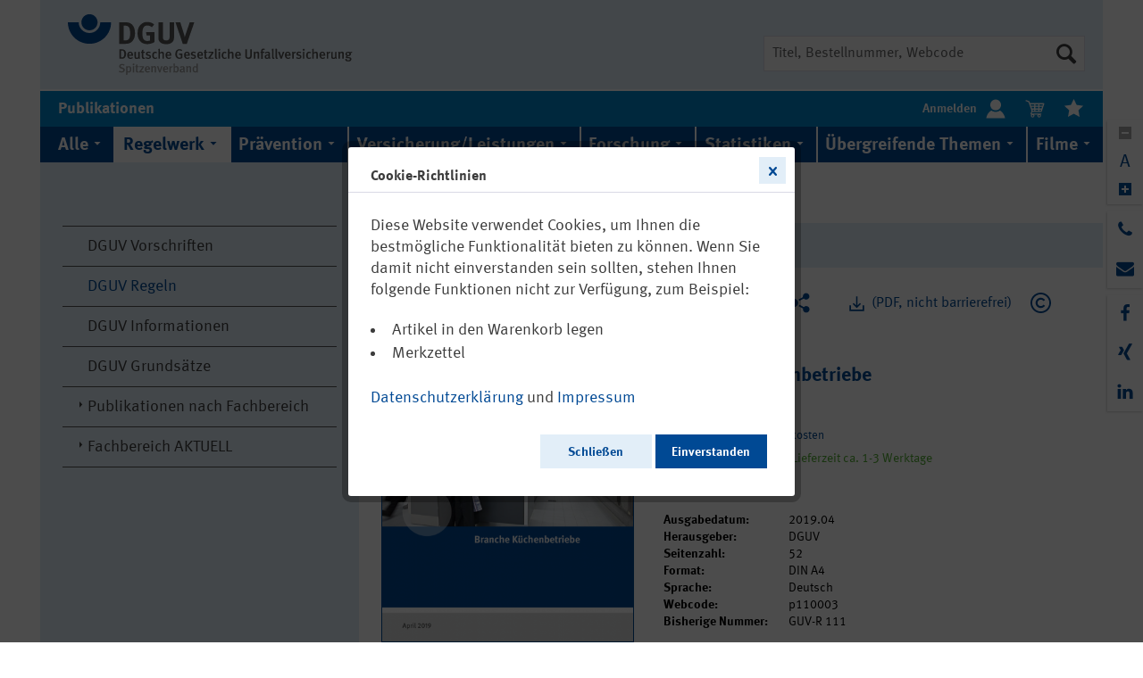

--- FILE ---
content_type: text/html; charset=UTF-8
request_url: https://publikationen.dguv.de/regelwerk/dguv-regeln/1338/branche-kuechenbetriebe?c=14
body_size: 60077
content:
<!DOCTYPE html>
<html class="no-js" lang="de" itemscope="itemscope" itemtype="http://schema.org/WebPage" data-zoom="0">
<head>
<meta charset="utf-8">
<meta name="author" content="" />
<meta name="robots" content="index,follow" />
<meta name="revisit-after" content="15 days" />
<meta name="keywords" content="Küchenbetriebe Regel Regeln Branche Branchenregel" />
<meta name="description" content="Diese Branchenregel ersetzt die DGUV Regel 110-002 „Arbeiten in Küchenbetrieben“.
Die DGUV Branchenregel Küchenbetriebe wurde unter der Federführung …" />
<meta http-equiv="X-UA-Compatible" content="IE=11" />
<meta property="og:type" content="product" />
<meta property="og:site_name" content="DGUV Publikationen" />
<meta property="og:url" content="https://publikationen.dguv.de/regelwerk/dguv-regeln/1338/branche-kuechenbetriebe" />
<meta property="og:title" content="Branche Küchenbetriebe" />
<meta property="og:description" content="Diese Branchenregel ersetzt die DGUV Regel 110-002 „Arbeiten in Küchenbetrieben“.
Die DGUV Branchenregel Küchenbetriebe wurde unter der…" />
<meta property="og:image" content="https://publikationen.dguv.de/media/image/c2/53/62/110-003.png" />
<meta property="product:brand" content="DGUV" />
<meta property="product:price" content="5,39" />
<meta property="product:product_link" content="https://publikationen.dguv.de/regelwerk/dguv-regeln/1338/branche-kuechenbetriebe" />
<meta name="twitter:card" content="product" />
<meta name="twitter:site" content="DGUV Publikationen" />
<meta name="twitter:title" content="Branche Küchenbetriebe" />
<meta name="twitter:description" content="Diese Branchenregel ersetzt die DGUV Regel 110-002 „Arbeiten in Küchenbetrieben“.
Die DGUV Branchenregel Küchenbetriebe wurde unter der…" />
<meta name="twitter:image" content="https://publikationen.dguv.de/media/image/c2/53/62/110-003.png" />
<meta itemprop="copyrightHolder" content="DGUV Publikationen" />
<meta itemprop="copyrightYear" content="2014" />
<meta itemprop="isFamilyFriendly" content="True" />
<meta itemprop="image" content="/custom/plugins/AcmDguvPub/Resources/Themes/Frontend/AcmDguvTheme/frontend/_public/src/img/logos/logo--tablet.svg" />
<meta name="viewport" content="width=device-width, initial-scale=1.0">
<meta name="mobile-web-app-capable" content="yes">
<meta name="apple-mobile-web-app-title" content="DGUV Publikationen">
<meta name="apple-mobile-web-app-capable" content="yes">
<meta name="apple-mobile-web-app-status-bar-style" content="default">
<link rel="apple-touch-icon-precomposed" href="/custom/plugins/AcmDguvPub/Resources/Themes/Frontend/AcmDguvTheme/frontend/_public/src/img/apple-touch-icon-precomposed.png">
<link rel="shortcut icon" href="/custom/plugins/AcmDguvPub/Resources/Themes/Frontend/AcmDguvTheme/frontend/_public/src/img/favicon.ico">
<meta name="msapplication-navbutton-color" content="#004994" />
<meta name="application-name" content="DGUV Publikationen" />
<meta name="msapplication-starturl" content="https://publikationen.dguv.de/" />
<meta name="msapplication-window" content="width=1024;height=768" />
<meta name="msapplication-TileImage" content="/themes/Frontend/Responsive/frontend/_public/src/img/win-tile-image.png">
<meta name="msapplication-TileColor" content="#004994">
<meta name="theme-color" content="#004994" />
<link rel="canonical" href="https://publikationen.dguv.de/regelwerk/dguv-regeln/1338/branche-kuechenbetriebe" />
<title itemprop="name">
Branche Küchenbetriebe | DGUV Regeln | Regelwerk | DGUV Publikationen</title>
<link href="/web/cache/1761281598_908ef7ea657f858c204c64bb3d9c772c.css" media="all" rel="stylesheet" type="text/css" />
</head>
<body class="is--ctl-detail is--act-index" >
<div class="page-wrap">
<noscript class="noscript-main">
<div class="alert is--warning">
<div class="alert--icon">
<i class="icon--element icon--warning"></i>
</div>
<div class="alert--content">
Um DGUV&#x20;Publikationen in vollem Umfang nutzen zu k&ouml;nnen, empfehlen wir Ihnen Javascript in Ihrem Browser zu aktiveren.
</div>
</div>
</noscript>
<header class="header-main">
<div class="container header--navigation">
<div class="logo-main block-group" role="banner">
<div class="logo--shop block">
<a class="logo--link" href="https://publikationen.dguv.de/" title="Zu DGUV Homepage wechseln">
<picture>
<source srcset="/custom/plugins/AcmDguvPub/Resources/Themes/Frontend/AcmDguvTheme/frontend/_public/src/img/logos/logo--tablet.svg" media="(min-width: 78.75em)">
<source srcset="/custom/plugins/AcmDguvPub/Resources/Themes/Frontend/AcmDguvTheme/frontend/_public/src/img/logos/logo--tablet.svg" media="(min-width: 64em)">
<source srcset="/custom/plugins/AcmDguvPub/Resources/Themes/Frontend/AcmDguvTheme/frontend/_public/src/img/logos/logo--tablet.svg" media="(min-width: 30em)">
<img srcset="/custom/plugins/AcmDguvPub/Resources/Themes/Frontend/AcmDguvTheme/frontend/_public/src/img/logos/logo--mobile.svg" alt="DGUV Publikationen - zur Startseite wechseln" />
</picture>
</a>
</div>
</div>
<nav class="shop--navigation block-group">
<ul class="navigation--list block-group" role="menubar">
<li class="navigation--entry entry--search" role="menuitem" data-search="true" aria-haspopup="true" data-minLength="3">
<a class="btn entry--link entry--trigger" href="#show-hide--search" title="Suche anzeigen / schließen">
<i class="icon--search"></i>
<span class="search--display">Suchen</span>
</a>
<form action="/search" method="get" class="main-search--form">
<input id="main-search--input-field" type="search" name="sSearch" class="main-search--field" autocomplete="off" autocapitalize="off" title="Suche" placeholder="Titel, Bestellnummer, Webcode"/>
<label class="visually-hidden" for="main-search--input-field">Suche</label>
<button type="submit" class="main-search--button" title="Suche starten">
<i class="icon--search"></i>
<span class="main-search--text">Suchen</span>
</button>
<div class="form--ajax-loader">&nbsp;</div>
</form>
<div class="main-search--results"></div>
</li>
</ul>
</nav>
<div class="container--ajax-cart" data-collapse-cart="true" data-displayMode="offcanvas"></div>
</div>
<div class="container header--button-container">
<nav class="shop--navigation block-group header--button-element">
<ul class="navigation--list header--button-list" role="menubar">
<li class="navigation--entry entry--menu-left entry--menu-home" role="menuitem">
<a class="entry--link entry--link-menu-home" href="/">
<h1>Publikationen</h1>
</a>
</li>
<li class="navigation--entry entry--account" role="menuitem" data-offcanvas="true" data-offCanvasSelector=".account--dropdown-navigation">
<a href="https://publikationen.dguv.de/account" title="Mein Konto" class="header--icon-container btn is--borderless is--white-colored has--no-hover">
<b class="navigation--entry-text entry-text-left">Anmelden</b> <i class="dguv-icon--user header--icon-size header--icon-centered"></i>
</a>
</li>
<li class="navigation--entry entry--cart" role="menuitem">
<a class="header--icon-container btn is--borderless" href="https://publikationen.dguv.de/checkout/cart" title="Warenkorb">
<span class="cart--display">
Warenkorb
</span>
<span class="badge is--primary is--minimal cart--quantity is--hidden">0</span>
<i class="dguv-icon--cart-white header--icon-size header--icon-centered"></i>
<span class="cart--amount">
0,00&nbsp;&euro; *
</span>
</a>
<div class="ajax-loader">&nbsp;</div>
</li>
<li class="navigation--entry entry--notepad" role="menuitem">
<a href="https://publikationen.dguv.de/note" title="Merkzettel" class="header--icon-container btn is--borderless">
<i class="dguv-icon--bookmark-white header--icon-size header--icon-centered"></i>
</a>
</li>
</ul>
</nav>
</div>
</header>
<nav class="navigation-main">
<div class="container" data-menu-scroller="false" data-listSelector=".navigation--list.container" data-viewPortSelector=".navigation--list-wrapper">
<div class="mega-menu--container is--mobile">
<ul class="navigation--mega-menu">
<li class="mega-menu--item-first-level">
<a class="mega-menu--link-first-level" href="/" data-offcanvas="true" data-offCanvasSelector=".sidebar-main" title="Menü">
<i class="icon--menu"></i>
</a>
</li>
</ul>
</div>
<div class="mega-menu--container">
<ul class="navigation--mega-menu" role="menu">
<li class="mega-menu--item-first-level" role="menuitem">
<a class="mega-menu--link-first-level" href="https://publikationen.dguv.de/alle/" title="Alle" itemprop="url">
<span class="dguv-icon--arrow-menu-down" itemprop="name">Alle</span>
</a>
</li>
<li class="mega-menu--item-first-level is--active" role="menuitem">
<a class="mega-menu--link-first-level is--active" href="https://publikationen.dguv.de/regelwerk/" title="Regelwerk" itemprop="url">
<span class="dguv-icon--arrow-menu-down" itemprop="name">Regelwerk</span>
</a>
<div class="mega-menu--dropdown">
<ul class="mega-menu--dropdown-list">
<li class="mega-menu--dropdown-list-item">
<i class="dguv-icon--arrow-side-navi-right"></i>
<a class="mega-menu--link-second-level" href="https://publikationen.dguv.de/regelwerk/dguv-vorschriften/">DGUV Vorschriften</a>
</li>
<li class="mega-menu--dropdown-list-item">
<i class="dguv-icon--arrow-side-navi-right"></i>
<a class="mega-menu--link-second-level" href="https://publikationen.dguv.de/regelwerk/dguv-regeln/">DGUV Regeln</a>
</li>
<li class="mega-menu--dropdown-list-item">
<i class="dguv-icon--arrow-side-navi-right"></i>
<a class="mega-menu--link-second-level" href="https://publikationen.dguv.de/regelwerk/dguv-informationen/">DGUV Informationen</a>
</li>
<li class="mega-menu--dropdown-list-item">
<i class="dguv-icon--arrow-side-navi-right"></i>
<a class="mega-menu--link-second-level" href="https://publikationen.dguv.de/regelwerk/dguv-grundsaetze/">DGUV Grundsätze</a>
</li>
<li class="mega-menu--dropdown-list-item">
<i class="dguv-icon--arrow-side-navi-right"></i>
<a class="mega-menu--link-second-level" href="https://publikationen.dguv.de/regelwerk/publikationen-nach-fachbereich/">Publikationen nach Fachbereich</a>
</li>
<li class="mega-menu--dropdown-list-item">
<i class="dguv-icon--arrow-side-navi-right"></i>
<a class="mega-menu--link-second-level" href="https://publikationen.dguv.de/regelwerk/fachbereich-aktuell/">Fachbereich AKTUELL</a>
</li>
</ul>
</div>
</li>
<li class="mega-menu--item-first-level" role="menuitem">
<a class="mega-menu--link-first-level" href="https://publikationen.dguv.de/praevention/" title="Prävention" itemprop="url">
<span class="dguv-icon--arrow-menu-down" itemprop="name">Prävention</span>
</a>
<div class="mega-menu--dropdown">
<ul class="mega-menu--dropdown-list">
<li class="mega-menu--dropdown-list-item">
<i class="dguv-icon--arrow-side-navi-right"></i>
<a class="mega-menu--link-second-level" href="https://publikationen.dguv.de/praevention/allgemeine-informationen/">Allgemeine Informationen</a>
</li>
<li class="mega-menu--dropdown-list-item">
<i class="dguv-icon--arrow-side-navi-right"></i>
<a class="mega-menu--link-second-level" href="https://publikationen.dguv.de/praevention/ausschuss-arbeitsmedizin-aamed-guv-dguv-vorsorge/">Ausschuss Arbeitsmedizin (AAMED-GUV) / DGUV Vorsorge</a>
</li>
<li class="mega-menu--dropdown-list-item">
<i class="dguv-icon--arrow-side-navi-right"></i>
<a class="mega-menu--link-second-level" href="https://publikationen.dguv.de/praevention/pruefung-zertifizierung/">Prüfung & Zertifizierung</a>
</li>
<li class="mega-menu--dropdown-list-item">
<i class="dguv-icon--arrow-side-navi-right"></i>
<a class="mega-menu--link-second-level" href="https://publikationen.dguv.de/praevention/kultur-der-praevention/">Kultur der Prävention</a>
</li>
<li class="mega-menu--dropdown-list-item">
<i class="dguv-icon--arrow-side-navi-right"></i>
<a class="mega-menu--link-second-level" href="https://publikationen.dguv.de/praevention/gewaltangehen/">#GewaltAngehen</a>
</li>
<li class="mega-menu--dropdown-list-item">
<i class="dguv-icon--arrow-side-navi-right"></i>
<a class="mega-menu--link-second-level" href="https://publikationen.dguv.de/praevention/publikationen-zum-coronavirus/">Publikationen zum Coronavirus</a>
</li>
</ul>
</div>
</li>
<li class="mega-menu--item-first-level" role="menuitem">
<a class="mega-menu--link-first-level" href="https://publikationen.dguv.de/versicherungleistungen/" title="Versicherung/Leistungen" itemprop="url">
<span class="dguv-icon--arrow-menu-down" itemprop="name">Versicherung/Leistungen</span>
</a>
<div class="mega-menu--dropdown">
<ul class="mega-menu--dropdown-list">
<li class="mega-menu--dropdown-list-item">
<i class="dguv-icon--arrow-side-navi-right"></i>
<a class="mega-menu--link-second-level" href="https://publikationen.dguv.de/versicherungleistungen/versicherungsschutz/">Versicherungsschutz</a>
</li>
<li class="mega-menu--dropdown-list-item">
<i class="dguv-icon--arrow-side-navi-right"></i>
<a class="mega-menu--link-second-level" href="https://publikationen.dguv.de/versicherungleistungen/rehabilitation/">Rehabilitation</a>
</li>
<li class="mega-menu--dropdown-list-item">
<i class="dguv-icon--arrow-side-navi-right"></i>
<a class="mega-menu--link-second-level" href="https://publikationen.dguv.de/versicherungleistungen/berufskrankheiten/">Berufskrankheiten</a>
</li>
<li class="mega-menu--dropdown-list-item">
<i class="dguv-icon--arrow-side-navi-right"></i>
<a class="mega-menu--link-second-level" href="https://publikationen.dguv.de/versicherungleistungen/inklusion/">Inklusion</a>
</li>
<li class="mega-menu--dropdown-list-item">
<i class="dguv-icon--arrow-side-navi-right"></i>
<a class="mega-menu--link-second-level" href="https://publikationen.dguv.de/versicherungleistungen/allgemeine-informationen/">Allgemeine Informationen</a>
</li>
</ul>
</div>
</li>
<li class="mega-menu--item-first-level" role="menuitem">
<a class="mega-menu--link-first-level" href="https://publikationen.dguv.de/forschung/" title="Forschung" itemprop="url">
<span class="dguv-icon--arrow-menu-down" itemprop="name">Forschung</span>
</a>
<div class="mega-menu--dropdown">
<ul class="mega-menu--dropdown-list">
<li class="mega-menu--dropdown-list-item">
<i class="dguv-icon--arrow-side-navi-right"></i>
<a class="mega-menu--link-second-level" href="https://publikationen.dguv.de/forschung/ifa/">IFA</a>
</li>
<li class="mega-menu--dropdown-list-item">
<i class="dguv-icon--arrow-side-navi-right"></i>
<a class="mega-menu--link-second-level" href="https://publikationen.dguv.de/forschung/dguv-akademie-iag/">DGUV Akademie (IAG)</a>
</li>
<li class="mega-menu--dropdown-list-item">
<i class="dguv-icon--arrow-side-navi-right"></i>
<a class="mega-menu--link-second-level" href="https://publikationen.dguv.de/forschung/ipa/">IPA</a>
</li>
<li class="mega-menu--dropdown-list-item">
<i class="dguv-icon--arrow-side-navi-right"></i>
<a class="mega-menu--link-second-level" href="https://publikationen.dguv.de/forschung/dguv-report/">DGUV Report</a>
</li>
<li class="mega-menu--dropdown-list-item">
<i class="dguv-icon--arrow-side-navi-right"></i>
<a class="mega-menu--link-second-level" href="https://publikationen.dguv.de/forschung/forschung-zu-berufskrankheiten/">Forschung zu Berufskrankheiten</a>
</li>
</ul>
</div>
</li>
<li class="mega-menu--item-first-level" role="menuitem">
<a class="mega-menu--link-first-level" href="https://publikationen.dguv.de/statistiken/" title="Statistiken" itemprop="url">
<span class="dguv-icon--arrow-menu-down" itemprop="name">Statistiken</span>
</a>
<div class="mega-menu--dropdown">
<ul class="mega-menu--dropdown-list">
<li class="mega-menu--dropdown-list-item">
<i class="dguv-icon--arrow-side-navi-right"></i>
<a class="mega-menu--link-second-level" href="https://publikationen.dguv.de/statistiken/zahlen-und-fakten/">Zahlen und Fakten</a>
</li>
<li class="mega-menu--dropdown-list-item">
<i class="dguv-icon--arrow-side-navi-right"></i>
<a class="mega-menu--link-second-level" href="https://publikationen.dguv.de/statistiken/arbeitsunfallgeschehen/">Arbeitsunfallgeschehen</a>
</li>
<li class="mega-menu--dropdown-list-item">
<i class="dguv-icon--arrow-side-navi-right"></i>
<a class="mega-menu--link-second-level" href="https://publikationen.dguv.de/statistiken/schuelerunfallgeschehen/">Schülerunfallgeschehen</a>
</li>
</ul>
</div>
</li>
<li class="mega-menu--item-first-level" role="menuitem">
<a class="mega-menu--link-first-level" href="https://publikationen.dguv.de/uebergreifende-themen/" title="Übergreifende Themen" itemprop="url">
<span class="dguv-icon--arrow-menu-down" itemprop="name">Übergreifende Themen</span>
</a>
</li>
<li class="mega-menu--item-first-level" role="menuitem">
<a class="mega-menu--link-first-level" href="https://publikationen.dguv.de/filme/" title="Filme" itemprop="url">
<span class="dguv-icon--arrow-menu-down" itemprop="name">Filme</span>
</a>
</li>
</ul>
</div>
</div>
</nav>
<section class="content-main container block-group">
<div class="content-main--inner">
<aside class="sidebar-main off-canvas">
<div class="navigation--smartphone">
<ul class="navigation--list ">
<li class="navigation--entry entry--close-off-canvas">
<a href="#close-categories-menu" title="Menü schließen" class="navigation--link">
Menü schließen <i class="icon--arrow-right"></i>
</a>
</li>
</ul>
<div class="mobile--switches">
</div>
</div>
<div class="sidebar--categories-wrapper" data-subcategory-nav="true" data-mainCategoryId="3" data-categoryId="14" data-fetchUrl="/widgets/listing/getCategory/categoryId/14">
<div class="categories--headline navigation--headline">
Kategorien
</div>
<div class="sidebar--categories-navigation">
<ul class="sidebar--navigation categories--navigation navigation--list is--drop-down is--level0" role="menu">
<li class="navigation--entry is--li-level0" role="menuitem">
<a class="navigation--link is--link-level0" href="https://publikationen.dguv.de/alle/" data-categoryId="203" data-fetchUrl="/widgets/listing/getCategory/categoryId/203" title="Alle" >
<span class="sidebar--navigation-description">
Alle
</span>
</a>
</li>
<li class="navigation--entry is--active has--sub-categories has--sub-children is--li-level0" role="menuitem">
<a class="navigation--link is--active has--sub-categories link--go-forward is--link-level0" href="https://publikationen.dguv.de/regelwerk/" data-categoryId="4" data-fetchUrl="/widgets/listing/getCategory/categoryId/4" title="Regelwerk" >
<i class="dguv-icon--arrow-side-navi-down"></i>
<span class="sidebar--navigation-description">
Regelwerk
</span>
<span class="is--icon-right">
<i class="icon--arrow-right"></i>
</span>
</a>
<ul class="sidebar--navigation categories--navigation navigation--list is--level1" role="menu">
<li class="navigation--entry is--li-level1" role="menuitem">
<a class="navigation--link is--link-level1" href="https://publikationen.dguv.de/regelwerk/dguv-vorschriften/" data-categoryId="13" data-fetchUrl="/widgets/listing/getCategory/categoryId/13" title="DGUV Vorschriften" >
<span class="sidebar--navigation-description">
DGUV Vorschriften
</span>
</a>
</li>
<li class="navigation--entry is--active is--li-level1" role="menuitem">
<a class="navigation--link is--active is--link-level1" href="https://publikationen.dguv.de/regelwerk/dguv-regeln/" data-categoryId="14" data-fetchUrl="/widgets/listing/getCategory/categoryId/14" title="DGUV Regeln" >
<span class="sidebar--navigation-description">
DGUV Regeln
</span>
</a>
</li>
<li class="navigation--entry is--li-level1" role="menuitem">
<a class="navigation--link is--link-level1" href="https://publikationen.dguv.de/regelwerk/dguv-informationen/" data-categoryId="15" data-fetchUrl="/widgets/listing/getCategory/categoryId/15" title="DGUV Informationen" >
<span class="sidebar--navigation-description">
DGUV Informationen
</span>
</a>
</li>
<li class="navigation--entry is--li-level1" role="menuitem">
<a class="navigation--link is--link-level1" href="https://publikationen.dguv.de/regelwerk/dguv-grundsaetze/" data-categoryId="16" data-fetchUrl="/widgets/listing/getCategory/categoryId/16" title="DGUV Grundsätze" >
<span class="sidebar--navigation-description">
DGUV Grundsätze
</span>
</a>
</li>
<li class="navigation--entry has--sub-children is--li-level1" role="menuitem">
<a class="navigation--link link--go-forward is--link-level1" href="https://publikationen.dguv.de/regelwerk/publikationen-nach-fachbereich/" data-categoryId="42" data-fetchUrl="/widgets/listing/getCategory/categoryId/42" title="Publikationen nach Fachbereich" >
<i class="dguv-icon--arrow-side-navi-right"></i>
<span class="sidebar--navigation-description">
Publikationen nach Fachbereich
</span>
<span class="is--icon-right">
<i class="icon--arrow-right"></i>
</span>
</a>
</li>
<li class="navigation--entry has--sub-children is--li-level1 is--li-last" role="menuitem">
<a class="navigation--link link--go-forward is--link-level1 is--last" href="https://publikationen.dguv.de/regelwerk/fachbereich-aktuell/" data-categoryId="18" data-fetchUrl="/widgets/listing/getCategory/categoryId/18" title="Fachbereich AKTUELL" >
<i class="dguv-icon--arrow-side-navi-right"></i>
<span class="sidebar--navigation-description">
Fachbereich AKTUELL
</span>
<span class="is--icon-right">
<i class="icon--arrow-right"></i>
</span>
</a>
</li>
</ul>
</li>
<li class="navigation--entry has--sub-children is--li-level0" role="menuitem">
<a class="navigation--link link--go-forward is--link-level0" href="https://publikationen.dguv.de/praevention/" data-categoryId="5" data-fetchUrl="/widgets/listing/getCategory/categoryId/5" title="Prävention" >
<i class="dguv-icon--arrow-side-navi-right"></i>
<span class="sidebar--navigation-description">
Prävention
</span>
<span class="is--icon-right">
<i class="icon--arrow-right"></i>
</span>
</a>
</li>
<li class="navigation--entry has--sub-children is--li-level0" role="menuitem">
<a class="navigation--link link--go-forward is--link-level0" href="https://publikationen.dguv.de/versicherungleistungen/" data-categoryId="6" data-fetchUrl="/widgets/listing/getCategory/categoryId/6" title="Versicherung/Leistungen" >
<i class="dguv-icon--arrow-side-navi-right"></i>
<span class="sidebar--navigation-description">
Versicherung/Leistungen
</span>
<span class="is--icon-right">
<i class="icon--arrow-right"></i>
</span>
</a>
</li>
<li class="navigation--entry has--sub-children is--li-level0" role="menuitem">
<a class="navigation--link link--go-forward is--link-level0" href="https://publikationen.dguv.de/forschung/" data-categoryId="7" data-fetchUrl="/widgets/listing/getCategory/categoryId/7" title="Forschung" >
<i class="dguv-icon--arrow-side-navi-right"></i>
<span class="sidebar--navigation-description">
Forschung
</span>
<span class="is--icon-right">
<i class="icon--arrow-right"></i>
</span>
</a>
</li>
<li class="navigation--entry has--sub-children is--li-level0" role="menuitem">
<a class="navigation--link link--go-forward is--link-level0" href="https://publikationen.dguv.de/statistiken/" data-categoryId="8" data-fetchUrl="/widgets/listing/getCategory/categoryId/8" title="Statistiken" >
<i class="dguv-icon--arrow-side-navi-right"></i>
<span class="sidebar--navigation-description">
Statistiken
</span>
<span class="is--icon-right">
<i class="icon--arrow-right"></i>
</span>
</a>
</li>
<li class="navigation--entry is--li-level0" role="menuitem">
<a class="navigation--link is--link-level0" href="https://publikationen.dguv.de/uebergreifende-themen/" data-categoryId="10" data-fetchUrl="/widgets/listing/getCategory/categoryId/10" title="Übergreifende Themen" >
<span class="sidebar--navigation-description">
Übergreifende Themen
</span>
</a>
</li>
<li class="navigation--entry is--li-level0" role="menuitem">
<a class="navigation--link is--link-level0" href="https://publikationen.dguv.de/filme/" data-categoryId="9" data-fetchUrl="/widgets/listing/getCategory/categoryId/9" title="Filme" >
<span class="sidebar--navigation-description">
Filme
</span>
</a>
</li>
<li class="navigation--entry is--li-level0" role="menuitem">
<a class="navigation--link is--link-level0" href="https://publikationen.dguv.de/neu-und-aktualisiert/" data-categoryId="198" data-fetchUrl="/widgets/listing/getCategory/categoryId/198" title="Neu und Aktualisiert" >
<span class="sidebar--navigation-description">
Neu und Aktualisiert
</span>
</a>
</li>
<li class="navigation--entry is--li-level0 is--li-last" role="menuitem">
<a class="navigation--link is--link-level0 is--last" href="https://publikationen.dguv.de/publikationen-zum-thema.../" data-categoryId="213" data-fetchUrl="/widgets/listing/getCategory/categoryId/213" title="Publikationen zum Thema ..." >
<span class="sidebar--navigation-description">
Publikationen zum Thema ...
</span>
</a>
</li>
</ul>
</div>
</div>
</aside>
<div class="content--wrapper">
<nav class="content--breadcrumb block">
<ul class="breadcrumb--list" role="menu" itemscope itemtype="http://schema.org/BreadcrumbList">
<li class="breadcrumb--entry" itemprop="itemListElement" itemscope itemtype="http://schema.org/ListItem">
<a href="https://publikationen.dguv.de/" title="DGUV Publikationen - zur Startseite wechseln">
<i class="dguv-icon--home-blue breadcrumb--home-icon"></i>
</a>
</li>
<li class="breadcrumb--separator">
<i class="dguv-icon--triangle-right-grey separator--icon is--first-icon"></i>
</li>
<li class="breadcrumb--entry" itemprop="itemListElement" itemscope itemtype="http://schema.org/ListItem">
<a class="breadcrumb--link" href="https://publikationen.dguv.de/regelwerk/" title="Regelwerk" itemprop="item" role="menuitem">
<link itemprop="url" href="https://publikationen.dguv.de/regelwerk/" />
<span class="breadcrumb--title" itemprop="name">Regelwerk</span>
</a>
<meta itemprop="position" content="0" />
</li>
<li class="breadcrumb--separator">
<i class="dguv-icon--triangle-right-grey separator--icon"></i>
</li>
<li class="breadcrumb--entry is--active" itemprop="itemListElement" itemscope itemtype="http://schema.org/ListItem">
<a class="breadcrumb--link" href="https://publikationen.dguv.de/regelwerk/dguv-regeln/" title="DGUV Regeln" itemprop="item" role="menuitem">
<link itemprop="url" href="https://publikationen.dguv.de/regelwerk/dguv-regeln/" />
<span class="breadcrumb--title" itemprop="name">DGUV Regeln</span>
</a>
<meta itemprop="position" content="1" />
</li>
</ul>
</nav>
<div class="detail--back-banner">
<a class="back-banner--link-back" href="https://publikationen.dguv.de/regelwerk/dguv-regeln/" title="Übersicht">
<i class="dguv-icon--triangle-left-dark-grey back-banner--back-icon"></i>
<span class="back-banner--title">zurück zur Übersicht</span>
</a>
</div>
<div class="content product--details" itemscope itemtype="http://schema.org/Product" data-ajax-wishlist="true" data-compare-ajax="true" data-ajax-variants-container="true">
<div class="product--detail-upper block-group">
<div class="product--image-container image-slider" data-image-slider="false" data-image-gallery="false" data-maxZoom="0" data-thumbnails=".image--thumbnails" >
<div class="dguv-detail--image-container">
<div class="dguv-detail--image-container-inner">
<a href="/widgets/pdf/download/article/1338" target="_blank" title="PDF downloaden">
<img srcset="https://publikationen.dguv.de/media/image/0f/05/d9/110-003_600x600.png, https://publikationen.dguv.de/media/image/6f/5f/f7/110-003_600x600@2x.png 2x" src="https://publikationen.dguv.de/media/image/0f/05/d9/110-003_600x600.png" alt="Branche Küchenbetriebe" itemprop="image" class="dguv-detail--image" />
</a>
</div>
</div>    </div>
<div class="product--buybox block">
<meta itemprop="brand" content="DGUV"/>
<meta itemprop="releaseDate" content="2019-04-01"/>
<div itemprop="offers" itemscope itemtype="http://schema.org/Offer" class="buybox--inner">
<div class="dguv-button-container">
<div class="dguv-button-wrapper detail-dguv-button-wrapper--cart">
<form name="sAddToBasket" method="post" action="https://publikationen.dguv.de/checkout/addArticle" class="dguv-inline-block" data-add-article="true" data-eventName="submit" data-showModal="false" data-addArticleUrl="https://publikationen.dguv.de/checkout/ajaxAddArticleCart" >
<input type="hidden" name="sAdd" value="SW15338"/>
<button class="btn is--borderless detail-dguv-button--cart" title="Artikel in den Warenkorb legen">
<i class="dguv-icon--cart-blue detail--icon-style"></i>
</button>
</form>
</div>
<div class="dguv-button-wrapper detail-dguv-button-wrapper--bookmark">
<form action="https://publikationen.dguv.de/note/add/ordernumber/SW15338" method="post" class="action--form">
<button type="submit" class="link--notepad btn is--borderless" title="Auf den Merkzettel" data-ajaxUrl="https://publikationen.dguv.de/note/ajaxAdd/ordernumber/SW15338" data-ajaxDeleteUrl="https://publikationen.dguv.de/bookmark/ajaxDelete/ordernumber/SW15338" data-text="" data-dguv-remove-from-notes-text="Vom Merkzettel entfernen" data-dguv-add-to-notes-text="Auf den Merkzettel">
<i class="dguv-icon--bookmark-blue-outline switchable-item--icon-size"></i>
</button>
</form>        </div>
<div class="dguv-button-wrapper detail-dguv-button-wrapper--share">
<a href="https://publikationen.dguv.de/DguvWebcode/index/query/p110003" class="detail-dguv-button--share" title="Artikel teilen">
<i class="dguv-icon--share-blue detail--icon-style"></i>
</a>
</div>
<div class="dguv-button-wrapper">
<a href="/widgets/pdf/download/article/1338" target="_blank" class="btn is--borderless detail-dguv-button--pdf" title="(PDF, nicht barrierefrei)">
<i class="dguv-icon--download-new-blue detail--icon-style"></i>
<span>(PDF, nicht barrierefrei)</span>
</a>
</div>
<div class="dguv-button-wrapper">
<a href="https://publikationen.dguv.de/nutzungsbestimmungen" class="detail-dguv-button--share" title="Nutzungsbestimmungen">
<i class="dguv-icon--copyright detail--icon-style"></i>
</a>
</div>
</div>
<div class="product--order-number">
<span class="order-number--content">
DGUV Regel 110-003
</span>
</div>
<h1 class="product--title" itemprop="name">
Branche Küchenbetriebe
</h1>
<p>
</p>
<meta itemprop="priceCurrency" content="EUR"/>
<meta itemprop="url" content="https://publikationen.dguv.de/regelwerk/dguv-regeln/1338/branche-kuechenbetriebe"/>
<div class="product--price price--default">
<span class="price--content content--default">
<meta itemprop="price" content="5.39">
5,39&nbsp;&euro;
</span>
</div>
<p class="product--tax" data-content="" data-modalbox="true" data-targetSelector="a" data-mode="ajax">
inkl. MwSt. <a title="Versandkosten" href="https://publikationen.dguv.de/custom/index/sCustom/6" style="text-decoration:underline">zzgl. Versandkosten</a>
</p>
<div class="product--delivery">
<link itemprop="availability" href="http://schema.org/InStock" />
<p class="delivery--information">
<span class="delivery--text delivery--text-available">
<i class="delivery--status-icon delivery--status-available"></i>
Sofort versandfertig, Lieferzeit ca. 1-3 Werktage
</span>
</p>
</div>
<div class="product--configurator">
</div>
</div>
<ul class="product--base-info list--unstyled">
<li class="base-info--entry">
<strong class="entry--label">
Ausgabedatum:
</strong>
<span class="entry--content">
2019.04
</span>
</li>
<li class="base-info--entry">
<strong class="entry--label">
Herausgeber:
</strong>
<span class="entry--content">
DGUV
</span>
</li>
<li class="base-info--entry">
<strong class="entry--label">
Seitenzahl:
</strong>
<span class="entry--content">
52
</span>
</li>
<li class="base-info--entry">
<strong class="entry--label">
Format:
</strong>
<span class="entry--content">
DIN A4
</span>
</li>
<li class="base-info--entry">
<strong class="entry--label">
Sprache:
</strong>
<span class="entry--content">
Deutsch
</span>
</li>
<li class="base-info--entry">
<strong class="entry--label">
Webcode:
</strong>
<span class="entry--content">
p110003
</span>
</li>
<li class="base-info--entry">
<strong class="entry--label">
Bisherige Nummer:
</strong>
<span class="entry--content">
GUV-R 111
</span>
</li>
<br />
<li class="base-info--entry">
<strong class="entry--label">
Fachbereich:
</strong>
<span class="entry--content">
<a href="https://www.dguv.de/fb-nahrungsmittel/index.jsp" title="Fachbereich Nahrungsmittel auf der DGUV Hauptseite" target="_blank" rel="nofollow noopener">Nahrungsmittel</a>
</span>
</li>
<li class="base-info--entry">
<strong class="entry--label">
Sachgebiet:
</strong>
<span class="entry--content">
<a href="https://www.dguv.de/fb-nahrungsmittel/sachgebiete/gastgewerbe/index.jsp" title="Sachgebiet Gastgewerbe auf der DGUV Hauptseite" target="_blank" rel="nofollow noopener">Gastgewerbe</a>
</span>
</li>
<br />
<li class="base-info--entry">
<strong class="entry--label">
&nbsp;
</strong>
<span class="entry--content">
<a href="https://publikationen.dguv.de/regelwerk/publikationen-nach-fachbereich/nahrungsmittel/gastgewerbe/" title="Weitere Broschüren aus dem Sachgebiet">
Weitere Broschüren aus dem Sachgebiet
</a>
</span>
</li>
</ul>
</div>
</div>
<div class="detail--description">
<div class="description--container-text">
<div class="description--text">
<p><span>Diese Branchenregel ersetzt die DGUV Regel 110-002 „Arbeiten in Küchenbetrieben“.</span></p>
<p>Die DGUV Branchenregel Küchenbetriebe wurde unter der Federführung des Sachgebietes Gastgewerbe im Fachbereich Nahrungsmittel erstellt.</p>
<p>Küchen sind ein wesentlicher Bestandteil unserer modernen Dienstleistungsgesellschaft. Die Regel richtet sich an alle Unternehmen des Wirtschaftszweigs "Caterer und Erbringung sonstiger Verpflegungsdienstleistungen". Darüber hinaus sind auch weitere Unternehmen betroffen, die eine Küche betreiben, z. B. Restaurants, Gaststätten, Imbissbetriebe und die Systemgastronomie.</p>
<p>Durch diese Branchenregel wird den Unternehmen ein ganzheitlicher Ansatz zur Erfüllung der Anforderungen aus staatlichen Vorschriften und Regeln (z. B. ArbStättV, ASR, BetrSichV, TRBS, TRGS) sowie den Regelwerken der Unfallversicherungsträger zur Verfügung gestellt. Für Küchen zu beachtende Anforderungen werden in der Branchenregel zusammen gefasst und konkretisiert. Es werden beispielhafte und konkrete Präventionsmaßnahmen zur Verfügung gestellt, die praktikable Lösungen für Gefährdungen und Belastungen für in Küchenbetrieben typischen Arbeitssituationen, Tätigkeiten und Arbeitsplätze beschreiben. Dabei ist dem Stand der Technik, Arbeitswissenschaft und Arbeitsmedizin Rechnung getragen. Dies auch mittels geeignetem Bildmaterial.</p>
<p>Die Branchenregel dient den Unternehmen (Unternehmer, Beschäftigte) bei der Umsetzung ihrer Arbeitsschutzverpflichtungen und bietet gleichzeitig Gestaltungsspielräume für die Anwenderin bzw. den Anwender. Ebenso unterstützt die Regel die Präventionsdienste der Unfallversicherungsträger bei der Durchführung ihres Überwachungs- und Beratungsauftrages. <span><br> </span></p>
</div>
</div>
</div>        <div class="content listing--content detail--similar-articles">
<h1 class="similar-articles--title">Verwandte Publikationen</h1>
<div class="listing--wrapper">
<div class="listing--view-switch-container">
<div>
<i class="dguv-icon--tile-grey view-switch--icon js--dguv-deactivate-list-view" title="Kachelansicht"></i>
</div>
<div>
<i class="dguv-icon--list-blue view-switch--icon-wide js--dguv-activate-list-view" title="Listenansicht"></i>
</div>
</div>
<div class="listing--container">
<div class="listing-no-filter-result">
<div class="alert is--info is--rounded is--hidden">
<div class="alert--icon">
<i class="icon--element icon--info"></i>
</div>
<div class="alert--content">
Für die Filterung wurden keine Ergebnisse gefunden!
</div>
</div>
</div>
<div class="listing" data-ajax-wishlist="true" data-compare-ajax="true" >
<div class="switchable-item--container is--list-view js--dguv-view-switch-target">
<div class="switchable-item--element">
<div class="switchable-item--top-container">
<div class="switchable-item--image-container">
<a href="https://publikationen.dguv.de/regelwerk/dguv-regeln/1020/verwendung-von-getraenkeschankanlagen">
<img class="switchable-item--image" src="https://publikationen.dguv.de/media/image/23/27/bf/110-007brDEtmP3uGCoF_200x200.jpg" alt="Verwendung von Getränkeschankanlagen" title="Verwendung von Getränkeschankanlagen">
</a>
</div>
<div class="switchable-item--text-container">
<a class="is--block" href="https://publikationen.dguv.de/regelwerk/dguv-regeln/1020/verwendung-von-getraenkeschankanlagen" title="Verwendung von Getränkeschankanlagen">
<span class="switchable-item--order-number is--block">DGUV Regel 110-007</span>
<span class="switchable-item--heading is--block">Verwendung von Getränkeschankanlagen</span>
<span class="switchable-item--text is--block">Ausschließlich als PDF zum Download erhältlich. </span>
</a>
</div>
</div>
<div class="switchable-item--bottom-container">
<div class="switchable-item--date">2024.02</div>
<div class="switchable-item--bookmark is--block">
<form action="https://publikationen.dguv.de/note/add/ordernumber/SW15020" method="post" class="action--form">
<button type="submit" class="link--notepad btn is--borderless" title="Auf den Merkzettel" data-ajaxUrl="https://publikationen.dguv.de/note/ajaxAdd/ordernumber/SW15020" data-ajaxDeleteUrl="https://publikationen.dguv.de/bookmark/ajaxDelete/ordernumber/SW15020" data-text="" data-dguv-remove-from-notes-text="Vom Merkzettel entfernen" data-dguv-add-to-notes-text="Auf den Merkzettel">
<i class="dguv-icon--bookmark-blue-outline switchable-item--icon-size"></i>
</button>
</form>        </div>
<div class="switchable-item--cart is--block">
<button class="btn is--borderless disabled" title="Artikel nicht verfügbar">
<i class="dguv-icon--cart-grey switchable-item--icon-size"></i>
</button>
</div>
</div>
</div>                            <div class="switchable-item--separator-line"></div>
</div>
</div>
</div>
</div>
</div>
</div>
</div>
<div class="clipboard-feedback">Link in Zwischenablage kopiert</div>
<div class="share-dialog">
<header class="share-header-outer">
<div class="share-header">
<h3 class="dialog-title">Publikation teilen</h3>
<div class="btn icon--cross is--small btn--grey modal--close detail-dguv-button--share-close"></div>
</div>
</header>
<div class="targets">
<a class="button dguv--email">
<svg>
<use href="#email"></use>
</svg>
<span>E-Mail</span>
</a>
<a class="dguv--copy-link">
<svg>
<use href="#copy"></use>
</svg>
<span class="">Link kopieren</span>
</a>
</div>
</div>
<svg class="hidden">
<defs>
<symbol id="share-icon" viewBox="0 0 24 24" fill="none" stroke="currentColor" stroke-width="2" stroke-linecap="round" stroke-linejoin="round" class="feather feather-share"><path d="M4 12v8a2 2 0 0 0 2 2h12a2 2 0 0 0 2-2v-8"></path><polyline points="16 6 12 2 8 6"></polyline><line x1="12" y1="2" x2="12" y2="15"></line></symbol>
<symbol id="email" viewBox="0 0 24 24" fill="#004994" stroke="#fafafa" stroke-width="2" stroke-linecap="round" stroke-linejoin="round" class="feather feather-mail"><path d="M4 4h16c1.1 0 2 .9 2 2v12c0 1.1-.9 2-2 2H4c-1.1 0-2-.9-2-2V6c0-1.1.9-2 2-2z"></path><polyline points="22,6 12,13 2,6"></polyline></symbol>
<symbol id="close" viewBox="0 0 24 24" fill="none" stroke="#004994" stroke-width="2" stroke-linecap="round" stroke-linejoin="round" class="feather feather-x-square"><rect x="3" y="3" width="18" height="18" rx="2" ry="2"></rect><line x1="9" y1="9" x2="15" y2="15"></line><line x1="15" y1="9" x2="9" y2="15"></line></symbol>
<symbol id="copy" viewBox="0 0 448 512" fill="#004994"><path d="M208 0H332.1c12.7 0 24.9 5.1 33.9 14.1l67.9 67.9c9 9 14.1 21.2 14.1 33.9V336c0 26.5-21.5 48-48 48H208c-26.5 0-48-21.5-48-48V48c0-26.5 21.5-48 48-48zM48 128h80v64H64V448H256V416h64v48c0 26.5-21.5 48-48 48H48c-26.5 0-48-21.5-48-48V176c0-26.5 21.5-48 48-48z"/></symbol>
</defs>
</svg>
</div>
</section>
<footer class="footer-main">
<div class="container">
<div class="footer--bottom">
<div class="footer--upper footer--columns block-group footer--background-blue">
<div class="footer--column footer--columns-full-width block">
<div class="column--headline">
Quicklinks und Services
</div>
<nav class="column--navigation column--content block-group">
<ul class="navigation--list block footer--column" role="menu">
<li class="navigation--entry is--flex-container footer--list-blue" role="menuitem">
<i class="dguv-icon--arrow-footer-right"></i>
<a class="navigation--link" href="https://www.dguv.de/webcode.jsp?query=d32811" title="Informationen zum Regelwerk" target="_blank" rel="nofollow noopener">
Informationen zum Regelwerk
</a>
</li>
<li class="navigation--entry is--flex-container footer--list-blue" role="menuitem">
<i class="dguv-icon--arrow-footer-right"></i>
<a class="navigation--link" href="https://www.dguv.de/webcode.jsp?query=d1104" title="DGUV Newsletter" target="_blank" rel="nofollow noopener">
DGUV Newsletter
</a>
</li>
<li class="navigation--entry is--flex-container footer--list-blue" role="menuitem">
<i class="dguv-icon--arrow-footer-right"></i>
<a class="navigation--link" href="https://publikationen.dguv.de/files/downloads/DGUV_Regelwerk.xls" title="Übersichtsliste Publikationen (Excel)" target="_blank">
Übersichtsliste Publikationen (Excel)
</a>
</li>
<li class="navigation--entry is--flex-container footer--list-blue" role="menuitem">
<i class="dguv-icon--arrow-footer-right"></i>
<a class="navigation--link" href="https://serviceportal-uv.dguv.de/" title="Serviceportal ihrer gesetzlichen UV" target="_blank" rel="nofollow noopener">
Serviceportal ihrer gesetzlichen UV
</a>
</li>
</ul>
<ul class="navigation--list block footer--column" role="menu">
<li class="navigation--entry is--flex-container footer--list-blue" role="menuitem">
<i class="dguv-icon--arrow-footer-right"></i>
<a class="navigation--link" href="https://publikationen.dguv.de/informationen-zur-bestellung" title="Informationen zur Bestellung">
Informationen zur Bestellung
</a>
</li>
<li class="navigation--entry is--flex-container footer--list-blue" role="menuitem">
<i class="dguv-icon--arrow-footer-right"></i>
<a class="navigation--link" href="https://publikationen.dguv.de/versandhinweis" title="Versandhinweis">
Versandhinweis
</a>
</li>
<li class="navigation--entry is--flex-container footer--list-blue" role="menuitem">
<i class="dguv-icon--arrow-footer-right"></i>
<a class="navigation--link" href="https://publikationen.dguv.de/kontakt" title="Kontakt">
Kontakt
</a>
</li>
</ul>
<ul class="navigation--list block footer--column" role="menu">
<li class="navigation--entry is--flex-container footer--list-blue" role="menuitem">
<i class="dguv-icon--arrow-footer-right"></i>
<a class="navigation--link" href="https://publikationen.dguv.de/nutzungsbestimmungen" title="Nutzungsbestimmungen">
Nutzungsbestimmungen
</a>
</li>
<li class="navigation--entry is--flex-container footer--list-blue" role="menuitem">
<i class="dguv-icon--arrow-footer-right"></i>
<a class="navigation--link" href="https://publikationen.dguv.de/widerruf" title="Widerruf">
Widerruf
</a>
</li>
<li class="navigation--entry is--flex-container footer--list-blue" role="menuitem">
<i class="dguv-icon--arrow-footer-right"></i>
<a class="navigation--link" href="https://publikationen.dguv.de/allgemeine-geschaeftsbedingungen-agb" title="Allgemeine Geschäftsbedingungen (AGB)">
Allgemeine Geschäftsbedingungen (AGB)
</a>
</li>
<li class="navigation--entry is--flex-container footer--list-blue" role="menuitem">
<i class="dguv-icon--arrow-footer-right"></i>
<a class="navigation--link" href="https://publikationen.dguv.de/datenschutzerklaerung" title="Datenschutzerklärung">
Datenschutzerklärung
</a>
</li>
</ul>
<ul class="navigation--list block footer--column" role="menu">
<li class="navigation--entry is--flex-container footer--list-blue" role="menuitem">
<i class="dguv-icon--arrow-footer-right"></i>
<a class="navigation--link" href="https://www.tube.dguv.de/" title="DGUV Tube (Video- und Audiocenter)" target="_blank" rel="nofollow noopener">
DGUV Tube (Video- und Audiocenter)
</a>
</li>
<li class="navigation--entry is--flex-container footer--list-blue" role="menuitem">
<i class="dguv-icon--arrow-footer-right"></i>
<a class="navigation--link" href="https://www.dguv.de/de/mediencenter/zeitschrift/index.jsp" title="DGUV Fachzeitschriften" target="_blank" rel="nofollow noopener">
DGUV Fachzeitschriften
</a>
</li>
<li class="navigation--entry is--flex-container footer--list-blue" role="menuitem">
<i class="dguv-icon--arrow-footer-right"></i>
<a class="navigation--link" href="https://www.ipa-dguv.de/webcode.jsp?query=d1034229" title="IPA Publikationsdatenbank" target="_blank" rel="nofollow noopener">
IPA Publikationsdatenbank
</a>
</li>
<li class="navigation--entry is--flex-container footer--list-blue" role="menuitem">
<i class="dguv-icon--arrow-footer-right"></i>
<a class="navigation--link" href="https://www.dguv.de/webcode.jsp?query=d4067" title="IFA/IAG Publikationsdatenbank" target="_blank" rel="nofollow noopener">
IFA/IAG Publikationsdatenbank
</a>
</li>
</ul>
</nav>
</div>
</div>
<div class="footer--bottom footer--columns block-group footer--background-grey">
<div class="footer--column block">
<div class="column--headline">
<a class="footer--logo" href="https://publikationen.dguv.de/" title="DGUV Publikationen - zur Startseite wechseln">
<img srcset="/custom/plugins/AcmDguvPub/Resources/Themes/Frontend/AcmDguvTheme/frontend/_public/src/img/logos/footer--logo-123x30.svg" alt="DGUV Logo"/>
</a>
</div>
<nav class="column--navigation column--content">
<ul class="navigation--list" role="menu">
<li class="navigation--entry is--flex-container" role="menuitem">
<icon class="dguv-icon--arrow-footer-right"></icon>
<a class="navigation--link footer--link-normal" href="https://www.dguv.de/de/wir-ueber-uns/impressum/index.jsp" title="Impressum" target="_blank" rel="nofollow noopener">
Impressum
</a>
</li>
<li class="navigation--entry is--flex-container" role="menuitem">
<icon class="dguv-icon--arrow-footer-right"></icon>
<a class="navigation--link footer--link-normal" href="https://publikationen.dguv.de/barrierefreiheit" title="Barrierefreiheit">
Barrierefreiheit
</a>
</li>
</ul>
</nav>
</div>
<div class="footer--column block">
<div class="column--headline">Informationen</div>
<nav class="column--navigation column--content">
<ul class="navigation--list" role="menu">
<li class="navigation--entry is--flex-container" role="menuitem">
<icon class="dguv-icon--arrow-footer-right"></icon>
<a class="navigation--link footer--link-normal" href="https://www.dguv.de/de/ihr_partner/unternehmen/index.jsp" title="Unternehmen" target="_blank" rel="nofollow noopener">
Unternehmen
</a>
</li>
<li class="navigation--entry is--flex-container" role="menuitem">
<icon class="dguv-icon--arrow-footer-right"></icon>
<a class="navigation--link footer--link-normal" href="https://www.dguv.de/de/ihr_partner/arbeitnehmer/index.jsp" title="Beschäftigte" target="_blank" rel="nofollow noopener">
Beschäftigte
</a>
</li>
<li class="navigation--entry is--flex-container" role="menuitem">
<icon class="dguv-icon--arrow-footer-right"></icon>
<a class="navigation--link footer--link-normal" href="https://www.dguv.de/de/ihr_partner/kita_schule_uni/index.jsp" title="Kita / Schule / Uni" target="_blank" rel="nofollow noopener">
Kita / Schule / Uni
</a>
</li>
<li class="navigation--entry is--flex-container" role="menuitem">
<icon class="dguv-icon--arrow-footer-right"></icon>
<a class="navigation--link footer--link-normal" href="https://www.dguv.de/de/ihr_partner/ehrenamt/index.jsp" title="Ehrenamt" target="_blank" rel="nofollow noopener">
Ehrenamt
</a>
</li>
<li class="navigation--entry is--flex-container" role="menuitem">
<icon class="dguv-icon--arrow-footer-right"></icon>
<a class="navigation--link footer--link-normal" href="https://www.dguv.de/de/ihr_partner/haushaltshilfen/index.jsp" title="Haushaltshilfen" target="_blank" rel="nofollow noopener">
Haushaltshilfen
</a>
</li>
<li class="navigation--entry is--flex-container" role="menuitem">
<icon class="dguv-icon--arrow-footer-right"></icon>
<a class="navigation--link footer--link-normal" href="https://www.dguv.de/de/ihr_partner/aerzte_wl/index.jsp" title="Arztpraxen und Krankenhäuser" target="_blank" rel="nofollow noopener">
Arztpraxen und Krankenhäuser
</a>
</li>
</ul>
</nav>
</div>
<div class="footer--column block">
<div class="column--headline">Die DGUV</div>
<nav class="column--navigation column--content">
<ul class="navigation--list" role="menu">
<li class="navigation--entry is--flex-container" role="menuitem">
<icon class="dguv-icon--arrow-footer-right"></icon>
<a class="navigation--link footer--link-normal" href="https://www.dguv.de/de/index.jsp" title="DGUV.de" target="_blank" rel="nofollow noopener">
DGUV.de
</a>
</li>
<li class="navigation--entry is--flex-container" role="menuitem">
<icon class="dguv-icon--arrow-footer-right"></icon>
<a class="navigation--link footer--link-normal" href="https://www.dguv.de/de/wir-ueber-uns/aufgaben/index.jsp" title="Aufgaben" target="_blank" rel="nofollow noopener">
Aufgaben
</a>
</li>
<li class="navigation--entry is--flex-container" role="menuitem">
<icon class="dguv-icon--arrow-footer-right"></icon>
<a class="navigation--link footer--link-normal" href="https://www.dguv.de/de/wir-ueber-uns/selbstverwaltung/index.jsp" title="Selbstverwaltung" target="_blank" rel="nofollow noopener">
Selbstverwaltung
</a>
</li>
<li class="navigation--entry is--flex-container" role="menuitem">
<icon class="dguv-icon--arrow-footer-right"></icon>
<a class="navigation--link footer--link-normal" href="https://www.dguv.de/de/wir-ueber-uns/mitglieder/index.jsp" title="Mitglieder" target="_blank" rel="nofollow noopener">
Mitglieder
</a>
</li>
<li class="navigation--entry is--flex-container" role="menuitem">
<icon class="dguv-icon--arrow-footer-right"></icon>
<a class="navigation--link footer--link-normal" href="https://www.dguv.de/de/wir-ueber-uns/ihr-weg-zu-uns/index.jsp" title="Ihr Weg zu uns" target="_parent" rel="nofollow noopener">
Ihr Weg zu uns
</a>
</li>
</ul>
</nav>
</div>
<div class="footer--column block">
<div class="column--headline">DGUV in Social Media</div>
<nav class="column--navigation column--content">
<ul class="navigation--list" role="menu">
<li class="navigation--entry is--flex-container" role="menuitem">
<icon class="fa fa-facebook"></icon>
<a class="navigation--link footer--link-normal" href="https://www.facebook.com/UKundBG/" title="Facebook" target="_parent" rel="nofollow noopener">
Facebook
</a>
</li>
<li class="navigation--entry is--flex-container" role="menuitem">
<icon class="fa fa-xing"></icon>
<a class="navigation--link footer--link-normal" href="https://www.xing.com/companies/deutschegesetzlicheunfallversicherunge.v." title="Xing" target="_blank" rel="nofollow noopener">
Xing
</a>
</li>
<li class="navigation--entry is--flex-container" role="menuitem">
<icon class="fa fa-linkedin"></icon>
<a class="navigation--link footer--link-normal" href="https://www.linkedin.com/company/deutsche-gesetzliche-unfallversicherung-e-v-" title="Linkedin" target="_blank" rel="nofollow noopener">
Linkedin
</a>
</li>
</ul>
</nav>
</div>
</div>
</div>
</div>
</footer>
</div>
<div class="social-block">
<div class="block_1" data-dguv-change-font-size="">
<a class="minus-square dguv-decrease-font-size" title="Verkleinern">
<i class="fa fa-minus-square"></i>
</a>
<a>
<div class="buchstabe">A</div>
</a>
<a class="plus-square dguv-increase-font-size" title="Vergrößern">
<i class="fa fa-plus-square"></i>
</a>
</div>
<div class="block_2">
<a class="phone" title="Haben Sie Fragen?" href="https://www.dguv.de/de/wir-ueber-uns/infoline/index.jsp" target="_blank" rel="nofollow noopener">
<i class="fa fa-phone"></i>
<div class="info" title="Haben Sie Fragen?">
<i class="fa fa-phone"></i>
Infoline der Gesetzlichen Unfallversicherung: 0800 6050404
</div>
</a>
<a class="envelope" title="E-Mail schreiben" href="https://publikationen.dguv.de/kontakt">
<i class="fa fa-envelope"></i>
<div class="info" title="E-Mail schreiben">
<i class="fa fa-envelope"></i>
Anfrage per E-Mail
</div>
</a>
</div>
<div class="block_3">
<a class="facebook" target="_blank" title="zum Facebook-Kanal der Unfallkassen und Berufsgenossenschaften" href="https://www.facebook.com/UKundBG/" rel="nofollow noopener">
<i class="fa fa-facebook"></i>
<div class="info" title="zum Facebook-Kanal der Unfallkassen und Berufsgenossenschaften">
<i class="fa fa-facebook"></i>
zum Facebook-Kanal der Unfallkassen und Berufsgenossenschaften
</div>
</a>
<a class="xing" target="_blank" title="Zum Xing-Auftritt der DGUV" href="https://www.xing.com/companies/deutschegesetzlicheunfallversicherunge.v." rel="nofollow noopener">
<i class="fa fa-xing"></i>
<div class="info" title="Zum Xing-Auftritt der DGUV">
<i class="fa fa-xing"></i>
Xing
</div>
</a>
<a class="linkedin" target="_blank" title="zu LinkedIn" href="https://www.linkedin.com/company/deutsche-gesetzliche-unfallversicherung-e-v-" rel="nofollow noopener">
<i class="fa fa-linkedin"></i>
<div class="info" title="zu LinkedIn">
<i class="fa fa-linkedin"></i>
LinkedIn
</div>
</a>
</div>
</div>
<div class="page-wrap--cookie-permission is--hidden" data-cookie-permission="true" data-urlPrefix="https://publikationen.dguv.de/" data-title="Cookie-Richtlinien" data-shopId="1">
<div class="cookie-removal--container">
<p>
Diese Website verwendet Cookies, um Ihnen die bestmögliche Funktionalität bieten zu können. Wenn Sie damit nicht einverstanden sein sollten, stehen Ihnen folgende Funktionen nicht zur Verfügung, zum Beispiel: <br>
</p>
<ul class="cookie-removal--list">
<li>Artikel in den Warenkorb legen</li>
<li>Merkzettel</li>
</ul>
<div class="cookie-removal--link-container">
<a title="Datenschutzerkl&auml;rung" class="privacy--notice" href="/datenschutzerklaerung">
Datenschutzerkl&auml;rung
</a> und
<a title="Impressum" class="privacy--notice" href="/impressum">Impressum</a>
</div>
<div class="cookie-removal--footer">
<div class="cookie-removal--buttons">
<a class="btn cookie-permission--close-button is--center" title="Schließen">Schließen</a>
<a class="btn is--primary cookie-permission--accept-button is--center" title="Einverstanden">Einverstanden</a>
</div>
</div>
</div>
</div>
<script type="text/javascript" id="footer--js-inline">
var timeNow = 1768850971;
var asyncCallbacks = [];
document.asyncReady = function (callback) {
asyncCallbacks.push(callback);
};
var controller = controller || {"vat_check_enabled":"","vat_check_required":"","register":"https:\/\/publikationen.dguv.de\/register","checkout":"https:\/\/publikationen.dguv.de\/checkout","ajax_search":"https:\/\/publikationen.dguv.de\/ajax_search","ajax_cart":"https:\/\/publikationen.dguv.de\/checkout\/ajaxCart","ajax_validate":"https:\/\/publikationen.dguv.de\/register","ajax_add_article":"https:\/\/publikationen.dguv.de\/checkout\/addArticle","ajax_listing":"\/widgets\/listing\/listingCount","ajax_cart_refresh":"https:\/\/publikationen.dguv.de\/checkout\/ajaxAmount","ajax_address_selection":"https:\/\/publikationen.dguv.de\/address\/ajaxSelection","ajax_address_editor":"https:\/\/publikationen.dguv.de\/address\/ajaxEditor"};
var snippets = snippets || { "noCookiesNotice": "Es wurde festgestellt, dass Cookies in Ihrem Browser deaktiviert sind. Um DGUV\x20Publikationen in vollem Umfang nutzen zu k\u00f6nnen, empfehlen wir Ihnen, Cookies in Ihrem Browser zu aktiveren." };
var themeConfig = themeConfig || {"offcanvasOverlayPage":true};
var lastSeenProductsConfig = lastSeenProductsConfig || {"baseUrl":"","shopId":1,"noPicture":"\/custom\/plugins\/AcmDguvPub\/Resources\/Themes\/Frontend\/AcmDguvTheme\/frontend\/_public\/src\/img\/no-picture.jpg","productLimit":"5","currentArticle":{"articleId":1338,"linkDetailsRewritten":"https:\/\/publikationen.dguv.de\/regelwerk\/dguv-regeln\/1338\/branche-kuechenbetriebe?c=14","articleName":"Branche K\u00fcchenbetriebe","imageTitle":"Branche K\u00fcchenbetriebe","images":[{"source":"https:\/\/publikationen.dguv.de\/media\/image\/b8\/ba\/18\/110-003_200x200.png","retinaSource":"https:\/\/publikationen.dguv.de\/media\/image\/7b\/67\/89\/110-003_200x200@2x.png","sourceSet":"https:\/\/publikationen.dguv.de\/media\/image\/b8\/ba\/18\/110-003_200x200.png, https:\/\/publikationen.dguv.de\/media\/image\/7b\/67\/89\/110-003_200x200@2x.png 2x"},{"source":"https:\/\/publikationen.dguv.de\/media\/image\/0f\/05\/d9\/110-003_600x600.png","retinaSource":"https:\/\/publikationen.dguv.de\/media\/image\/6f\/5f\/f7\/110-003_600x600@2x.png","sourceSet":"https:\/\/publikationen.dguv.de\/media\/image\/0f\/05\/d9\/110-003_600x600.png, https:\/\/publikationen.dguv.de\/media\/image\/6f\/5f\/f7\/110-003_600x600@2x.png 2x"},{"source":"https:\/\/publikationen.dguv.de\/media\/image\/b8\/19\/16\/110-003_1280x1280.png","retinaSource":"https:\/\/publikationen.dguv.de\/media\/image\/10\/bc\/5f\/110-003_1280x1280@2x.png","sourceSet":"https:\/\/publikationen.dguv.de\/media\/image\/b8\/19\/16\/110-003_1280x1280.png, https:\/\/publikationen.dguv.de\/media\/image\/10\/bc\/5f\/110-003_1280x1280@2x.png 2x"}]}};
var csrfConfig = csrfConfig || {"generateUrl":"\/csrftoken","basePath":"","shopId":1};
var statisticDevices = [
{ device: 'mobile', enter: 0, exit: 767 },
{ device: 'tablet', enter: 768, exit: 1259 },
{ device: 'desktop', enter: 1260, exit: 5160 }
];
var cookieRemoval = cookieRemoval || 2;
</script>
<script type="text/javascript">
var datePickerGlobalConfig = datePickerGlobalConfig || {
locale: {
weekdays: {
shorthand: ['So', 'Mo', 'Di', 'Mi', 'Do', 'Fr', 'Sa'],
longhand: ['Sonntag', 'Montag', 'Dienstag', 'Mittwoch', 'Donnerstag', 'Freitag', 'Samstag']
},
months: {
shorthand: ['Jan', 'Feb', 'Mär', 'Apr', 'Mai', 'Jun', 'Jul', 'Aug', 'Sep', 'Okt', 'Nov', 'Dez'],
longhand: ['Januar', 'Februar', 'März', 'April', 'Mai', 'Juni', 'Juli', 'August', 'September', 'Oktober', 'November', 'Dezember']
},
firstDayOfWeek: 1,
weekAbbreviation: 'KW',
rangeSeparator: ' bis ',
scrollTitle: 'Zum Wechseln scrollen',
toggleTitle: 'Zum Öffnen klicken',
daysInMonth: [31, 28, 31, 30, 31, 30, 31, 31, 30, 31, 30, 31]
},
dateFormat: 'Y-m-d',
timeFormat: ' H:i:S',
altFormat: 'j. F Y',
altTimeFormat: ' - H:i'
};
</script>
<iframe id="refresh-statistics" width="0" height="0" style="display:none;"></iframe>
<script type="text/javascript">
(function(window, document) {
var par = document.location.search.match(/sPartner=([^&])+/g),
pid = (par && par[0]) ? par[0].substring(9) : null,
cur = document.location.protocol + '//' + document.location.host,
ref = document.referrer.indexOf(cur) === -1 ? document.referrer : null,
url = "/widgets/index/refreshStatistic",
pth = document.location.pathname.replace("https://publikationen.dguv.de/", "/");
url += url.indexOf('?') === -1 ? '?' : '&';
url += 'requestPage=' + encodeURIComponent(pth);
url += '&requestController=' + encodeURI("detail");
if(pid) { url += '&partner=' + pid; }
if(ref) { url += '&referer=' + encodeURIComponent(ref); }
url += '&articleId=' + encodeURI("1338");
if (document.cookie.indexOf('x-ua-device') === -1) {
var i = 0,
device = 'desktop',
width = window.innerWidth,
breakpoints = window.statisticDevices;
if (typeof width !== 'number') {
width = (document.documentElement.clientWidth !== 0) ? document.documentElement.clientWidth : document.body.clientWidth;
}
for (; i < breakpoints.length; i++) {
if (width >= ~~(breakpoints[i].enter) && width <= ~~(breakpoints[i].exit)) {
device = breakpoints[i].device;
}
}
document.cookie = 'x-ua-device=' + device + '; path=/';
}
document
.getElementById('refresh-statistics')
.src = url;
})(window, document);
</script>
<script async src="/web/cache/1761281598_908ef7ea657f858c204c64bb3d9c772c.js" id="main-script"></script>
<script type="text/javascript">
/**
* Wrap the replacement code into a function to call it from the outside to replace the method when necessary
*/
var replaceAsyncReady = window.replaceAsyncReady = function() {
document.asyncReady = function (callback) {
if (typeof callback === 'function') {
window.setTimeout(callback.apply(document), 0);
}
};
};
document.getElementById('main-script').addEventListener('load', function() {
if (!asyncCallbacks) {
return false;
}
for (var i = 0; i < asyncCallbacks.length; i++) {
if (typeof asyncCallbacks[i] === 'function') {
asyncCallbacks[i].call(document);
}
}
replaceAsyncReady();
});
</script>
</body>
</html>